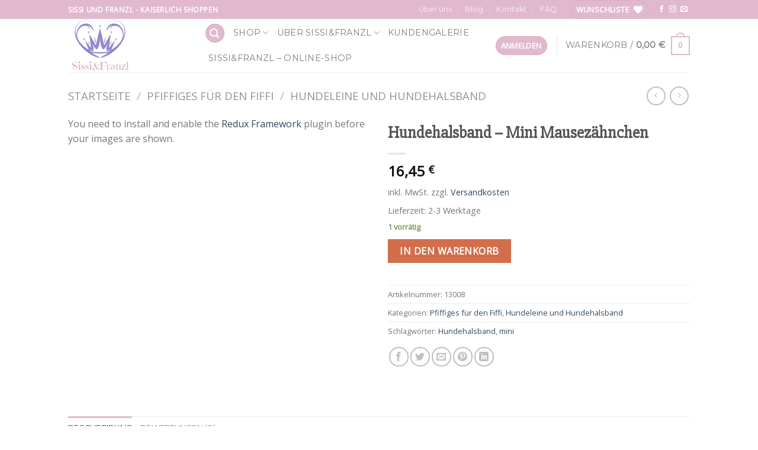

--- FILE ---
content_type: text/css
request_url: https://www.sissi-franzl.com/wp-content/plugins/jck_woothumbs/assets/frontend/css/main.min.css?ver=4.4.12
body_size: 5027
content:
.zm-handler,.zm-viewer{display:none;cursor:crosshair;overflow:hidden}.mfp-bg,.zm-handler,.zm-viewer{overflow:hidden}.mfp-container:before,.mfp-figure:after{content:''}.mfp-arrow,.pswp__container,.pswp__img{-webkit-tap-highlight-color:transparent}.jckcf:after,.pswp--touch .pswp__button--arrow--left,.pswp--touch .pswp__button--arrow--right,.pswp__caption--fake{visibility:hidden}.jck-wt-pswp,.jck-wt-thumbnails__slide,.mfp-wrap,.pswp__bg,.pswp__container,.pswp__img--placeholder,.pswp__share-modal,.pswp__share-tooltip,.pswp__zoom-wrap{-webkit-backface-visibility:hidden}.zm-viewer{position:absolute;background:url(loading.gif) center center no-repeat;z-index:9999}.zm-handler{position:absolute!important;border:none!important}.zm-handlerarea{position:relative}.zm-description{position:absolute;bottom:6px;left:6px;right:6px;background-color:#eee;background-color:rgba(255,255,255,.5);box-shadow:0 0 3px rgba(0,0,0,.3);color:rgba(0,0,0,.6);font-size:13px;text-align:center;text-shadow:1px 1px 0 rgba(255,255,255,.3);padding:4px}.followViewer,.standardViewer{border:2px solid #fefefe;border:4px solid rgba(255,255,255,.2);box-shadow:0 0 3px rgba(0,0,0,.2)}.bx-wrapper{position:relative;margin:0 auto;padding:0;-ms-touch-action:pan-y;touch-action:pan-y}.mfp-bg,.mfp-wrap{position:fixed;left:0;top:0;height:100%;width:100%}.bx-wrapper img{max-width:100%;display:block}.bxslider{margin:0;padding:0}ul.bxslider{list-style:none}.bx-viewport{-webkit-transform:translatez(0)}.mfp-bg{z-index:10042;background:#0b0b0b;opacity:.8;filter:alpha(opacity=80)}.mfp-wrap{z-index:10043;outline:0!important}.mfp-container{text-align:center;position:absolute;width:100%;height:100%;left:0;top:0;padding:0 8px;box-sizing:border-box}.mfp-container:before{display:inline-block;height:100%;vertical-align:middle}.mfp-align-top .mfp-container:before{display:none}.mfp-content{position:relative;display:inline-block;vertical-align:middle;margin:0 auto;text-align:left;z-index:10045}.mfp-close,.mfp-preloader{text-align:center;position:absolute}.mfp-ajax-holder .mfp-content,.mfp-inline-holder .mfp-content{width:100%;cursor:auto}.mfp-ajax-cur{cursor:progress}.mfp-zoom-out-cur,.mfp-zoom-out-cur .mfp-image-holder .mfp-close{cursor:-webkit-zoom-out;cursor:zoom-out}.mfp-zoom{cursor:pointer;cursor:-webkit-zoom-in;cursor:zoom-in}.mfp-auto-cursor .mfp-content{cursor:auto}.mfp-arrow,.mfp-close,.mfp-counter,.mfp-preloader{-webkit-user-select:none;-moz-user-select:none;-ms-user-select:none;user-select:none}.mfp-loading.mfp-figure{display:none}.mfp-hide{display:none!important}.mfp-preloader{color:#CCC;top:50%;width:auto;margin-top:-.8em;left:8px;right:8px;z-index:10044}.mfp-preloader a{color:#CCC}.mfp-close,.mfp-preloader a:hover{color:#FFF}.mfp-s-error .mfp-content,.mfp-s-ready .mfp-preloader{display:none}button.mfp-arrow,button.mfp-close{overflow:visible;cursor:pointer;background:0 0;border:0;-webkit-appearance:none;display:block;outline:0;padding:0;z-index:10046;box-shadow:none}button::-moz-focus-inner{padding:0;border:0}.mfp-close{width:44px;height:44px;line-height:44px;right:0;top:0;text-decoration:none;opacity:.65;filter:alpha(opacity=65);padding:0 0 18px 10px;font-style:normal;font-size:28px;font-family:Arial,Baskerville,monospace}.mfp-close:focus,.mfp-close:hover{opacity:1;filter:alpha(opacity=100)}.mfp-close:active{top:1px}.mfp-close-btn-in .mfp-close{color:#333}.mfp-iframe-holder .mfp-close,.mfp-image-holder .mfp-close{color:#FFF;right:-6px;text-align:right;padding-right:6px;width:100%}.mfp-counter{position:absolute;top:0;right:0;color:#CCC;font-size:12px;line-height:18px;white-space:nowrap}.mfp-figure,img.mfp-img{line-height:0}.mfp-arrow{position:absolute;opacity:.65;filter:alpha(opacity=65);margin:-55px 0 0;top:50%;padding:0;width:90px;height:110px}.mfp-arrow:active{margin-top:-54px}.mfp-arrow:focus,.mfp-arrow:hover{opacity:1;filter:alpha(opacity=100)}.mfp-arrow .mfp-a,.mfp-arrow .mfp-b,.mfp-arrow:after,.mfp-arrow:before{content:'';display:block;width:0;height:0;position:absolute;left:0;top:0;margin-top:35px;margin-left:35px;border:inset transparent}.mfp-arrow .mfp-a,.mfp-arrow:after{border-top-width:13px;border-bottom-width:13px;top:8px}.mfp-arrow .mfp-b,.mfp-arrow:before{border-top-width:21px;border-bottom-width:21px;opacity:.7}.mfp-arrow-left{left:0}.mfp-arrow-left .mfp-a,.mfp-arrow-left:after{border-right:17px solid #FFF;margin-left:31px}.mfp-arrow-left .mfp-b,.mfp-arrow-left:before{margin-left:25px;border-right:27px solid #3F3F3F}.mfp-arrow-right{right:0}.mfp-arrow-right .mfp-a,.mfp-arrow-right:after{border-left:17px solid #FFF;margin-left:39px}.mfp-arrow-right .mfp-b,.mfp-arrow-right:before{border-left:27px solid #3F3F3F}.mfp-iframe-holder{padding-top:40px;padding-bottom:40px}.mfp-iframe-holder .mfp-content{line-height:0;width:100%;max-width:900px}.mfp-image-holder .mfp-content,img.mfp-img{max-width:100%}.mfp-iframe-holder .mfp-close{top:-40px}.mfp-iframe-scaler{width:100%;height:0;overflow:hidden;padding-top:56.25%}.mfp-iframe-scaler iframe{position:absolute;display:block;top:0;left:0;width:100%;height:100%;box-shadow:0 0 8px rgba(0,0,0,.6);background:#000}.mfp-figure:after,img.mfp-img{width:auto;height:auto;display:block}img.mfp-img{box-sizing:border-box;padding:40px 0;margin:0 auto}.mfp-figure:after{position:absolute;left:0;top:40px;bottom:40px;right:0;z-index:-1;box-shadow:0 0 8px rgba(0,0,0,.6);background:#444}.mfp-figure small{color:#BDBDBD;display:block;font-size:12px;line-height:14px}.mfp-figure figure{margin:0}.mfp-bottom-bar{margin-top:-36px;position:absolute;top:100%;left:0;width:100%;cursor:auto}.jck-wt-images--click_anywhere .jck-wt-images__image,.mfp-gallery .mfp-image-holder .mfp-figure{cursor:pointer}.mfp-title{text-align:left;line-height:18px;color:#F3F3F3;word-wrap:break-word;padding-right:36px}@media screen and (max-width:800px) and (orientation:landscape),screen and (max-height:300px){.mfp-img-mobile .mfp-image-holder{padding-left:0;padding-right:0}.mfp-img-mobile img.mfp-img{padding:0}.mfp-img-mobile .mfp-figure:after{top:0;bottom:0}.mfp-img-mobile .mfp-figure small{display:inline;margin-left:5px}.mfp-img-mobile .mfp-bottom-bar{background:rgba(0,0,0,.6);bottom:0;margin:0;top:auto;padding:3px 5px;position:fixed;box-sizing:border-box}.mfp-img-mobile .mfp-bottom-bar:empty{padding:0}.mfp-img-mobile .mfp-counter{right:5px;top:3px}.mfp-img-mobile .mfp-close{top:0;right:0;width:35px;height:35px;line-height:35px;background:rgba(0,0,0,.6);position:fixed;text-align:center;padding:0}}.jckcf,.jckcf:after{display:block}@media all and (max-width:900px){.mfp-arrow{-webkit-transform:scale(.75);transform:scale(.75)}.mfp-arrow-left{-webkit-transform-origin:0;transform-origin:0}.mfp-arrow-right{-webkit-transform-origin:100%;transform-origin:100%}.mfp-container{padding-left:6px;padding-right:6px}}.mfp-ie7 .mfp-img{padding:0}.mfp-ie7 .mfp-bottom-bar{width:600px;left:50%;margin-left:-300px;margin-top:5px;padding-bottom:5px}.mfp-ie7 .mfp-container{padding:0}.mfp-ie7 .mfp-content{padding-top:44px}.mfp-ie7 .mfp-close{top:0;right:0;padding-top:0}.jck-wt-all-images-wrap .jck-wt-play,.jck-wt-fullscreen,.jck-wt-images-wrap .bx-next,.jck-wt-images-wrap .bx-prev,.jck-wt-wishlist-buttons a,.jck-wt-zoom-next,.jck-wt-zoom-prev{text-decoration:none;outline:0;transition:all .1s ease-out}.jck-wt-all-images-wrap .jck-wt-play:hover i,.jck-wt-fullscreen:hover i,.jck-wt-images-wrap .bx-next:hover i,.jck-wt-images-wrap .bx-prev:hover i,.jck-wt-wishlist-buttons a:hover i,.jck-wt-zoom-next:hover i,.jck-wt-zoom-prev:hover i{opacity:1}.jck-wt-all-images-wrap .jck-wt-play:active,.jck-wt-all-images-wrap .jck-wt-play:focus,.jck-wt-fullscreen:active,.jck-wt-fullscreen:focus,.jck-wt-images-wrap .bx-next:active,.jck-wt-images-wrap .bx-next:focus,.jck-wt-images-wrap .bx-prev:active,.jck-wt-images-wrap .bx-prev:focus,.jck-wt-wishlist-buttons a:active,.jck-wt-wishlist-buttons a:focus,.jck-wt-zoom-next:active,.jck-wt-zoom-next:focus,.jck-wt-zoom-prev:active,.jck-wt-zoom-prev:focus{outline:0}.jck-wt-all-images-wrap .jck-wt-play i,.jck-wt-fullscreen i,.jck-wt-images-wrap .bx-next i,.jck-wt-images-wrap .bx-prev i,.jck-wt-wishlist-buttons a i,.jck-wt-zoom-next i,.jck-wt-zoom-prev i{opacity:.4;padding:3px;background:0 0;display:block;width:38px;height:38px;text-align:center;line-height:1;font-size:32px;box-sizing:border-box;transition:all .1s ease-out}.jck-wt-images-wrap .bx-next,.jck-wt-images-wrap .bx-prev,.jck-wt-zoom-next,.jck-wt-zoom-prev{position:absolute;top:0;bottom:0;width:60px;z-index:100}.jck-wt-images-wrap .bx-next i,.jck-wt-images-wrap .bx-prev i,.jck-wt-zoom-next i,.jck-wt-zoom-prev i{position:absolute;top:50%;margin-top:-17px}.jck-wt-images-wrap .bx-prev,.jck-wt-zoom-prev{left:0}.jck-wt-images-wrap .bx-prev i,.jck-wt-zoom-prev i{padding-right:3px;margin-left:20px;left:0}.jck-wt-images-wrap .bx-prev:hover i,.jck-wt-zoom-prev:hover i{margin-left:17px}.jck-wt-images-wrap .bx-next,.jck-wt-zoom-next{right:0}.jck-wt-images-wrap .bx-next i,.jck-wt-zoom-next i{padding-left:3px;margin-right:20px;right:0}.jck-wt-images-wrap .bx-next:hover i,.jck-wt-zoom-next:hover i{margin-right:17px}.jckcf:after{clear:both;content:".";height:1px}.jck-wt-temp{position:absolute;top:0;left:-99999px;height:0;width:0;opacity:0}@font-face{font-family:woothumbs;src:url(../fonts/woothumbs.eot);src:url(../fonts/woothumbs.eot?#iefix) format("embedded-opentype"),url(../fonts/woothumbs.woff) format("woff"),url(../fonts/woothumbs.ttf) format("truetype"),url(../fonts/woothumbs.svg#woothumbs) format("svg");font-weight:400;font-style:normal}[class*=" jck-wt-icon-"]:before,[class^=jck-wt-icon-]:before{font-family:woothumbs!important;font-style:normal!important;font-weight:400!important;font-variant:normal!important;text-transform:none!important;speak:none;line-height:1;-webkit-font-smoothing:antialiased;-moz-osx-font-smoothing:grayscale}.jck-wt-icon-prev:before{content:"\70"}.jck-wt-icon-next:before{content:"\6e"}.jck-wt-icon-fullscreen:before{content:"\66"}.jck-wt-icon-loading:before{content:"\61"}.jck-wt-icon-right-open-mini:before{content:"\62"}.jck-wt-icon-left-open-mini:before{content:"\63"}.jck-wt-icon-up-open-mini:before{content:"\64"}.jck-wt-icon-down-open-mini:before{content:"\65"}.jck-wt-icon-out:before{content:"\67"}.jck-wt-icon-in:before{content:"\68"}.jck-wt-icon-heart:before{content:"\69"}.jck-wt-icon-play:before{content:"\6a"}.zm-viewer img{max-width:none;background-color:#fff}.zm-viewer.shapecircular{border-radius:100%}.zm-handlerarea{background:#000;opacity:.6!important}.jck-wt-loading-overlay{display:none;position:absolute;top:0;left:0;right:0;bottom:0}.jck-wt-loading .jck-wt-loading-overlay{display:block}.jck-wt-loading-overlay i{position:absolute;top:20px;left:20px;font-size:28px;height:28px;width:28px;-webkit-animation:spin 2s infinite linear;animation:spin 2s infinite linear;opacity:1!important}@-webkit-keyframes spin{0%{-webkit-transform:rotate(0);transform:rotate(0)}100%{-webkit-transform:rotate(359deg);transform:rotate(359deg)}}@keyframes spin{0%{-webkit-transform:rotate(0);transform:rotate(0)}100%{-webkit-transform:rotate(359deg);transform:rotate(359deg)}}.jck-wt-all-images-wrap{margin-bottom:30px;position:relative;overflow:hidden}.jck-wt-thumbnails-wrap.jck-wt-thumbnails-wrap--sliding{opacity:0;height:0}.jck-wt-images-wrap{position:relative}.jck-wt-images__image{width:100%;height:auto;margin:0!important}.jck-wt-images__image-mask{position:absolute;top:0;left:0;right:0;bottom:0;display:block}.jck-wt-controls-mask{position:absolute;top:0;left:0;right:0;bottom:0;z-index:5;cursor:pointer;cursor:-webkit-zoom-in;cursor:zoom-in}.jck-wt-controls-mask--zoom{cursor:crosshair}.jck-wt-thumbnails-wrap{position:relative}.jck-wt-thumbnails__slide{overflow:hidden;cursor:pointer;float:left;-webkit-transform:translateZ(0)}.jck-wt-thumbnails__image{width:100%;height:auto;display:block;opacity:.5}.jck-wt-thumbnails__image:hover,.jck-wt-thumbnails__slide--active .jck-wt-thumbnails__image{opacity:1}.jck-wt-thumbnails__control{position:absolute;line-height:1;text-align:center;font-size:20px;-webkit-transform-style:preserve-3d;transform-style:preserve-3d;outline:0;text-decoration:none;font-weight:400;opacity:.4}.jck-wt-thumbnails__control--left,.jck-wt-thumbnails__control--right{width:20px;top:0;bottom:0}.jck-wt-thumbnails__control--left{left:0}.jck-wt-thumbnails__control--right{right:0}.jck-wt-thumbnails__control--down,.jck-wt-thumbnails__control--up{height:20px;left:0;right:0}.jck-wt-thumbnails__control--up{top:0}.jck-wt-thumbnails__control--down{bottom:0}.jck-wt-thumbnails__control:active,.jck-wt-thumbnails__control:focus{outline:0}.jck-wt-thumbnails__control:hover{opacity:1}.jck-wt-thumbnails__control i{width:20px}.jck-wt-thumbnails-wrap--horizontal .jck-wt-thumbnails__control i{position:absolute;top:50%;-webkit-transform:translateY(-50%);transform:translateY(-50%);left:0}.jck-wt-all-images-wrap--thumbnails-left .jck-wt-images-wrap,.jck-wt-all-images-wrap--thumbnails-left .jck-wt-thumbnails-wrap,.jck-wt-all-images-wrap--thumbnails-right .jck-wt-images-wrap,.jck-wt-all-images-wrap--thumbnails-right .jck-wt-thumbnails-wrap{display:inline;box-sizing:border-box}.jck-wt-all-images-wrap--thumbnails-left .jck-wt-images-wrap{float:right}.jck-wt-all-images-wrap--thumbnails-left .jck-wt-thumbnails-wrap,.jck-wt-all-images-wrap--thumbnails-right .jck-wt-images-wrap{float:left}.jck-wt-all-images-wrap--thumbnails-right .jck-wt-thumbnails-wrap{float:right}.jck-wt-hover-icons .jck-wt-images-wrap:hover .jck-wt-icon{opacity:.4}.jck-wt-hover-icons .jck-wt-images-wrap:hover .jck-wt-icon:hover{opacity:1}.jck-wt-hover-icons .jck-wt-images-wrap .jck-wt-icon{opacity:0;transition:opacity .2s ease-out}.jck-wt-thumbnails-wrap--stacked{overflow:hidden}.jck-wt-thumbnails-wrap--stacked .jck-wt-thumbnails__slide{float:left;display:inline;box-sizing:border-box}.jck-wt-all-images-wrap .bx-pager,.jck-wt-zoom-bullets .bx-pager{position:absolute;bottom:20px;left:0;right:0;text-align:center;z-index:100}.jck-wt-all-images-wrap .bx-pager-item,.jck-wt-zoom-bullets .bx-pager-item{display:inline-block;width:15px;height:15px;margin:0 3px}.jck-wt-all-images-wrap .bx-pager-item a,.jck-wt-zoom-bullets .bx-pager-item a{border:2px solid #333;border-radius:100%;display:block;box-sizing:border-box;width:15px;height:15px;overflow:hidden;text-indent:250%;white-space:nowrap;opacity:.6;transition:all .1s ease-out}.jck-wt-all-images-wrap .bx-pager-item a:hover,.jck-wt-zoom-bullets .bx-pager-item a:hover{opacity:1}.jck-wt-all-images-wrap .bx-pager-item a.active,.jck-wt-zoom-bullets .bx-pager-item a.active{background:#333;cursor:default}.jck-wt-fullscreen{position:absolute;right:20px;bottom:20px;z-index:120}.jck-wt-all-images-wrap .jck-wt-play{position:absolute;left:20px;bottom:20px;z-index:120}.jck-wt-video-wrapper{max-width:80%;margin:0 auto;height:100%;-webkit-transform-style:preserve-3d;transform-style:preserve-3d}.jck-wt-responsive-video{padding-bottom:56.25%;padding-top:0;height:0;position:relative;top:50%;-webkit-transform:translateY(-50%);transform:translateY(-50%)}.jck-wt-pswp,.pswp__bg,.pswp__scroll-wrap{width:100%;height:100%;left:0}.jck-wt-responsive-video iframe{position:absolute;top:0;left:0;width:100%;height:100%}/*! PhotoSwipe main CSS by Dmitry Semenov | photoswipe.com | MIT license */.jck-wt-pswp{display:none;position:absolute;top:0;overflow:hidden;-ms-touch-action:none;touch-action:none;z-index:10000;-webkit-text-size-adjust:100%;outline:0}.pswp--open,.pswp__button{display:block}.jck-wt-pswp *{box-sizing:border-box}.jck-wt-pswp img{max-width:none}.pswp--animate_opacity{opacity:.001;will-change:opacity;transition:opacity 333ms cubic-bezier(.4,0,.22,1)}.pswp--zoom-allowed .pswp__img{cursor:-webkit-zoom-in;cursor:-moz-zoom-in;cursor:zoom-in}.pswp--zoomed-in .pswp__img{cursor:-webkit-grab;cursor:-moz-grab;cursor:grab}.pswp--dragging .pswp__img{cursor:-webkit-grabbing;cursor:-moz-grabbing;cursor:grabbing}.pswp__scroll-wrap{position:absolute;top:0;overflow:hidden}.pswp__container,.pswp__zoom-wrap{-ms-touch-action:none;touch-action:none;position:absolute;left:0;right:0;top:0;bottom:0}.pswp__container,.pswp__img{-webkit-user-select:none;-moz-user-select:none;-ms-user-select:none;user-select:none;-webkit-touch-callout:none}.pswp__zoom-wrap{position:absolute;width:100%;-webkit-transform-origin:left top;transform-origin:left top;transition:-webkit-transform 333ms cubic-bezier(.4,0,.22,1);transition:transform 333ms cubic-bezier(.4,0,.22,1);transition:transform 333ms cubic-bezier(.4,0,.22,1),-webkit-transform 333ms cubic-bezier(.4,0,.22,1)}.pswp__bg{position:absolute;top:0;background:#000;opacity:0;will-change:opacity;transition:opacity 333ms cubic-bezier(.4,0,.22,1)}.pswp--animated-in .pswp__bg,.pswp--animated-in .pswp__zoom-wrap{transition:none}.pswp__item{position:absolute;left:0;right:0;top:0;bottom:0;overflow:hidden}.pswp__img{position:absolute;width:auto;height:auto;top:0;left:0}.pswp__img--placeholder--blank{background:#222}.pswp--ie .pswp__img{width:100%!important;height:auto!important;left:0;top:0}.pswp__error-msg{position:absolute;left:0;top:50%;width:100%;text-align:center;font-size:14px;line-height:16px;margin-top:-8px;color:#CCC}.pswp__error-msg a{color:#CCC;text-decoration:underline}.pswp__share-tooltip a,.pswp__share-tooltip a:hover{text-decoration:none;color:#000}/*! PhotoSwipe Default UI CSS by Dmitry Semenov | photoswipe.com | MIT license */.pswp__button{position:relative;cursor:pointer;overflow:visible;-webkit-appearance:none;border:0;padding:0;margin:0;float:right;opacity:.75;transition:opacity .2s;box-shadow:none}.pswp__button:focus,.pswp__button:hover{opacity:1;background-color:transparent;border-color:transparent}.pswp__button:active{outline:0;opacity:.9}.pswp__button::-moz-focus-inner{padding:0;border:0}.pswp__ui--over-close .pswp__button--close{opacity:1}.pswp__button,.pswp__button--arrow--left:before,.pswp__button--arrow--right:before{background:url(../img/lib/photoswipe/default-skin.png) no-repeat;background-size:264px 88px;width:44px;height:44px}@media (-webkit-min-device-pixel-ratio:1.1),(-webkit-min-device-pixel-ratio:1.09375),(min-resolution:105dpi),(min-resolution:1.1dppx){.pswp--svg .pswp__button,.pswp--svg .pswp__button--arrow--left:before,.pswp--svg .pswp__button--arrow--right:before{background-image:url(../img/lib/photoswipe/default-skin.svg)}.pswp--svg .pswp__button--arrow--left,.pswp--svg .pswp__button--arrow--right{background:0 0}}.pswp__button--close{background-position:0 -44px}.pswp__button--share{background-position:-44px -44px}.pswp__button--fs{display:none}.pswp--supports-fs .pswp__button--fs{display:block}.pswp--fs .pswp__button--fs{background-position:-44px 0}.pswp__button--zoom{display:none;background-position:-88px 0}.pswp--zoom-allowed .pswp__button--zoom{display:block}.pswp--zoomed-in .pswp__button--zoom{background-position:-132px 0}.pswp__button--arrow--left,.pswp__button--arrow--right{background:0 0;top:50%;margin-top:-50px;width:70px;height:100px;position:absolute}.pswp__button--arrow--left{left:0}.pswp__button--arrow--right{right:0}.pswp__button--arrow--left:before,.pswp__button--arrow--right:before{content:'';top:35px;background-color:rgba(0,0,0,.3);height:30px;width:32px;position:absolute}.pswp__button--arrow--left:before{left:6px;background-position:-138px -44px}.pswp__button--arrow--right:before{right:6px;background-position:-94px -44px}.pswp__counter,.pswp__share-modal{-webkit-user-select:none;-moz-user-select:none;-ms-user-select:none;user-select:none}.pswp__share-modal{display:block;background:rgba(0,0,0,.5);width:100%;height:100%;top:0;left:0;padding:10px;position:absolute;z-index:1600;opacity:0;transition:opacity .25s ease-out;will-change:opacity}.pswp__share-modal--hidden{display:none}.pswp__share-tooltip{z-index:1620;position:absolute;background:#FFF;top:56px;border-radius:2px;display:block;width:auto;right:44px;box-shadow:0 2px 5px rgba(0,0,0,.25);-webkit-transform:translateY(6px);transform:translateY(6px);transition:-webkit-transform .25s;transition:transform .25s;transition:transform .25s,-webkit-transform .25s;will-change:transform}.pswp__share-tooltip a{display:block;padding:8px 12px;font-size:14px;line-height:18px}.pswp__share-tooltip a:first-child{border-radius:2px 2px 0 0}.pswp__share-tooltip a:last-child{border-radius:0 0 2px 2px}.pswp__share-modal--fade-in{opacity:1}.pswp__share-modal--fade-in .pswp__share-tooltip{-webkit-transform:translateY(0);transform:translateY(0)}.pswp--touch .pswp__share-tooltip a{padding:16px 12px}a.pswp__share--facebook:before{content:'';display:block;width:0;height:0;position:absolute;top:-12px;right:15px;border:6px solid transparent;border-bottom-color:#FFF;-webkit-pointer-events:none;-moz-pointer-events:none;pointer-events:none}.pswp__caption--empty,.pswp__ui--one-slide .pswp__button--arrow--left,.pswp__ui--one-slide .pswp__button--arrow--right,.pswp__ui--one-slide .pswp__counter{display:none}.pswp__counter,.pswp__preloader{height:44px;top:0;position:absolute}a.pswp__share--facebook:hover{background:#3E5C9A;color:#FFF}a.pswp__share--facebook:hover:before{border-bottom-color:#3E5C9A}a.pswp__share--twitter:hover{background:#55ACEE;color:#FFF}a.pswp__share--pinterest:hover{background:#CCC;color:#CE272D}a.pswp__share--download:hover{background:#DDD}.pswp__counter{left:0;font-size:13px;line-height:44px;color:#FFF;opacity:.75;padding:0 10px}.pswp__caption{position:absolute;left:0;bottom:0;width:100%;min-height:44px}.pswp__caption small{font-size:11px;color:#BBB}.pswp__caption__center{text-align:left;max-width:420px;margin:0 auto;font-size:13px;padding:10px;line-height:20px;color:#CCC}.pswp--has_mouse .pswp__button--arrow--left,.pswp--has_mouse .pswp__button--arrow--right,.pswp__ui{visibility:visible}.pswp__preloader{width:44px;left:50%;margin-left:-22px;opacity:0;transition:opacity .25s ease-out;will-change:opacity;direction:ltr}.pswp--css_animation .pswp__preloader--active,.pswp__preloader--active{opacity:1}.pswp__preloader__icn{width:20px;height:20px;margin:12px}.pswp__preloader--active .pswp__preloader__icn{background:url(../img/lib/photoswipe/preloader.gif) no-repeat}.pswp--css_animation .pswp__preloader--active .pswp__preloader__icn{-webkit-animation:clockwise .5s linear infinite;animation:clockwise .5s linear infinite}.pswp--css_animation .pswp__preloader--active .pswp__preloader__donut{-webkit-animation:donut-rotate 1s cubic-bezier(.4,0,.22,1) infinite;animation:donut-rotate 1s cubic-bezier(.4,0,.22,1) infinite}.pswp--css_animation .pswp__preloader__icn{background:0 0;opacity:.75;width:14px;height:14px;position:absolute;left:15px;top:15px;margin:0}.pswp--css_animation .pswp__preloader__cut{position:relative;width:7px;height:14px;overflow:hidden}.pswp--css_animation .pswp__preloader__donut{box-sizing:border-box;width:14px;height:14px;border:2px solid #FFF;border-radius:50%;border-left-color:transparent;border-bottom-color:transparent;position:absolute;top:0;left:0;background:0 0;margin:0}@media screen and (max-width:1024px){.pswp__preloader{position:relative;left:auto;top:auto;margin:0;float:right}}@-webkit-keyframes clockwise{0%{-webkit-transform:rotate(0);transform:rotate(0)}100%{-webkit-transform:rotate(360deg);transform:rotate(360deg)}}@keyframes clockwise{0%{-webkit-transform:rotate(0);transform:rotate(0)}100%{-webkit-transform:rotate(360deg);transform:rotate(360deg)}}@-webkit-keyframes donut-rotate{0%,100%{-webkit-transform:rotate(0);transform:rotate(0)}50%{-webkit-transform:rotate(-140deg);transform:rotate(-140deg)}}@keyframes donut-rotate{0%,100%{-webkit-transform:rotate(0);transform:rotate(0)}50%{-webkit-transform:rotate(-140deg);transform:rotate(-140deg)}}.pswp__ui{-webkit-font-smoothing:auto;opacity:1;z-index:1550}.pswp__top-bar{position:absolute;left:0;top:0;height:44px;width:100%}.pswp--has_mouse .pswp__button--arrow--left,.pswp--has_mouse .pswp__button--arrow--right,.pswp__caption,.pswp__top-bar{-webkit-backface-visibility:hidden;will-change:opacity;transition:opacity 333ms cubic-bezier(.4,0,.22,1)}.pswp__caption,.pswp__top-bar{background-color:rgba(0,0,0,.5)}.pswp__ui--fit .pswp__caption,.pswp__ui--fit .pswp__top-bar{background-color:rgba(0,0,0,.3)}.pswp__ui--idle .pswp__button--arrow--left,.pswp__ui--idle .pswp__button--arrow--right,.pswp__ui--idle .pswp__top-bar{opacity:0}.pswp__ui--hidden .pswp__button--arrow--left,.pswp__ui--hidden .pswp__button--arrow--right,.pswp__ui--hidden .pswp__caption,.pswp__ui--hidden .pswp__top-bar{opacity:.001}.pswp__element--disabled{display:none!important}.pswp--minimal--dark .pswp__top-bar{background:0 0}.tooltipster-default{border-radius:4px;border:none;background:#333;color:#fff}.jck-wt-wishlist-buttons{position:absolute;right:20px;top:20px;z-index:120}.jck-wt-wishlist-buttons a{display:block}.jck-wt-wishlist-buttons .jck-wt-wishlist-buttons__browse{display:none;opacity:1}.jck-wt-wishlist-buttons--added .jck-wt-wishlist-buttons__add{display:none}.jck-wt-wishlist-buttons--added .jck-wt-wishlist-buttons__browse{display:block}.jck-wt-flatsome.admin-bar .zm-viewer{margin-top:-32px}@media screen and (max-width:782px){.jck-wt-flatsome.admin-bar .zm-viewer{margin-top:-46px}}

--- FILE ---
content_type: application/javascript
request_url: https://www.sissi-franzl.com/wp-content/plugins/jck_woothumbs/assets/frontend/js/main.min.js?ver=4.4.12
body_size: 13475
content:
(function(){"use strict";function t(){}function e(t,e){for(var i=t.length;i--;)if(t[i].listener===e)return i;return-1}function i(t){return function(){return this[t].apply(this,arguments)}}var s=t.prototype,n=this,o=n.EventEmitter;s.getListeners=function(t){var e,i,s=this._getEvents();if(t instanceof RegExp){e={};for(i in s)s.hasOwnProperty(i)&&t.test(i)&&(e[i]=s[i])}else e=s[t]||(s[t]=[]);return e},s.flattenListeners=function(t){var e,i=[];for(e=0;e<t.length;e+=1)i.push(t[e].listener);return i},s.getListenersAsObject=function(t){var e,i=this.getListeners(t);return i instanceof Array&&(e={},e[t]=i),e||i},s.addListener=function(t,i){var s,n=this.getListenersAsObject(t),o="object"==typeof i;for(s in n)n.hasOwnProperty(s)&&-1===e(n[s],i)&&n[s].push(o?i:{listener:i,once:!1});return this},s.on=i("addListener"),s.addOnceListener=function(t,e){return this.addListener(t,{listener:e,once:!0})},s.once=i("addOnceListener"),s.defineEvent=function(t){return this.getListeners(t),this},s.defineEvents=function(t){for(var e=0;e<t.length;e+=1)this.defineEvent(t[e]);return this},s.removeListener=function(t,i){var s,n,o=this.getListenersAsObject(t);for(n in o)o.hasOwnProperty(n)&&(s=e(o[n],i),-1!==s&&o[n].splice(s,1));return this},s.off=i("removeListener"),s.addListeners=function(t,e){return this.manipulateListeners(!1,t,e)},s.removeListeners=function(t,e){return this.manipulateListeners(!0,t,e)},s.manipulateListeners=function(t,e,i){var s,n,o=t?this.removeListener:this.addListener,a=t?this.removeListeners:this.addListeners;if("object"!=typeof e||e instanceof RegExp)for(s=i.length;s--;)o.call(this,e,i[s]);else for(s in e)e.hasOwnProperty(s)&&(n=e[s])&&("function"==typeof n?o.call(this,s,n):a.call(this,s,n));return this},s.removeEvent=function(t){var e,i=typeof t,s=this._getEvents();if("string"===i)delete s[t];else if(t instanceof RegExp)for(e in s)s.hasOwnProperty(e)&&t.test(e)&&delete s[e];else delete this._events;return this},s.removeAllListeners=i("removeEvent"),s.emitEvent=function(t,e){var i,s,n,o,a,r=this.getListenersAsObject(t);for(o in r)if(r.hasOwnProperty(o))for(i=r[o].slice(0),n=i.length;n--;)s=i[n],s.once===!0&&this.removeListener(t,s.listener),a=s.listener.apply(this,e||[]),a===this._getOnceReturnValue()&&this.removeListener(t,s.listener);return this},s.trigger=i("emitEvent"),s.emit=function(t){var e=Array.prototype.slice.call(arguments,1);return this.emitEvent(t,e)},s.setOnceReturnValue=function(t){return this._onceReturnValue=t,this},s._getOnceReturnValue=function(){return this.hasOwnProperty("_onceReturnValue")?this._onceReturnValue:!0},s._getEvents=function(){return this._events||(this._events={})},t.noConflict=function(){return n.EventEmitter=o,t},"function"==typeof define&&define.amd?define("eventEmitter/EventEmitter",[],function(){return t}):"object"==typeof module&&module.exports?module.exports=t:n.EventEmitter=t}).call(this),function(t,e){"use strict";"function"==typeof define&&define.amd?define(["eventEmitter/EventEmitter"],function(i){return e(t,i)}):"object"==typeof module&&module.exports?module.exports=e(t,require("wolfy87-eventemitter")):t.imagesLoaded=e(t,t.EventEmitter)}(window,function(t,e){function i(t,e){for(var i in e)t[i]=e[i];return t}function s(t){var e=[];if(Array.isArray(t))e=t;else if("number"==typeof t.length)for(var i=0;i<t.length;i++)e.push(t[i]);else e.push(t);return e}function n(t,e,o){return this instanceof n?("string"==typeof t&&(t=document.querySelectorAll(t)),this.elements=s(t),this.options=i({},this.options),"function"==typeof e?o=e:i(this.options,e),o&&this.on("always",o),this.getImages(),r&&(this.jqDeferred=new r.Deferred),void setTimeout(function(){this.check()}.bind(this))):new n(t,e,o)}function o(t){this.img=t}function a(t,e){this.url=t,this.element=e,this.img=new Image}var r=t.jQuery,l=t.console;n.prototype=Object.create(e.prototype),n.prototype.options={},n.prototype.getImages=function(){this.images=[],this.elements.forEach(this.addElementImages,this)},n.prototype.addElementImages=function(t){"IMG"==t.nodeName&&this.addImage(t),this.options.background===!0&&this.addElementBackgroundImages(t);var e=t.nodeType;if(e&&d[e]){for(var i=t.querySelectorAll("img"),s=0;s<i.length;s++){var n=i[s];this.addImage(n)}if("string"==typeof this.options.background){var o=t.querySelectorAll(this.options.background);for(s=0;s<o.length;s++){var a=o[s];this.addElementBackgroundImages(a)}}}};var d={1:!0,9:!0,11:!0};return n.prototype.addElementBackgroundImages=function(t){var e=getComputedStyle(t);if(e)for(var i=/url\((['"])?(.*?)\1\)/gi,s=i.exec(e.backgroundImage);null!==s;){var n=s&&s[2];n&&this.addBackground(n,t),s=i.exec(e.backgroundImage)}},n.prototype.addImage=function(t){var e=new o(t);this.images.push(e)},n.prototype.addBackground=function(t,e){var i=new a(t,e);this.images.push(i)},n.prototype.check=function(){function t(t,i,s){setTimeout(function(){e.progress(t,i,s)})}var e=this;return this.progressedCount=0,this.hasAnyBroken=!1,this.images.length?void this.images.forEach(function(e){e.once("progress",t),e.check()}):void this.complete()},n.prototype.progress=function(t,e,i){this.progressedCount++,this.hasAnyBroken=this.hasAnyBroken||!t.isLoaded,this.emit("progress",this,t,e),this.jqDeferred&&this.jqDeferred.notify&&this.jqDeferred.notify(this,t),this.progressedCount==this.images.length&&this.complete(),this.options.debug&&l&&l.log("progress: "+i,t,e)},n.prototype.complete=function(){var t=this.hasAnyBroken?"fail":"done";if(this.isComplete=!0,this.emit(t,this),this.emit("always",this),this.jqDeferred){var e=this.hasAnyBroken?"reject":"resolve";this.jqDeferred[e](this)}},o.prototype=Object.create(e.prototype),o.prototype.check=function(){var t=this.getIsImageComplete();return t?void this.confirm(0!==this.img.naturalWidth,"naturalWidth"):(this.proxyImage=new Image,this.proxyImage.addEventListener("load",this),this.proxyImage.addEventListener("error",this),this.img.addEventListener("load",this),this.img.addEventListener("error",this),void(this.proxyImage.src=this.img.src))},o.prototype.getIsImageComplete=function(){return this.img.complete&&void 0!==this.img.naturalWidth},o.prototype.confirm=function(t,e){this.isLoaded=t,this.emit("progress",this,this.img,e)},o.prototype.handleEvent=function(t){var e="on"+t.type;this[e]&&this[e](t)},o.prototype.onload=function(){this.confirm(!0,"onload"),this.unbindEvents()},o.prototype.onerror=function(){this.confirm(!1,"onerror"),this.unbindEvents()},o.prototype.unbindEvents=function(){this.proxyImage.removeEventListener("load",this),this.proxyImage.removeEventListener("error",this),this.img.removeEventListener("load",this),this.img.removeEventListener("error",this)},a.prototype=Object.create(o.prototype),a.prototype.check=function(){this.img.addEventListener("load",this),this.img.addEventListener("error",this),this.img.src=this.url;var t=this.getIsImageComplete();t&&(this.confirm(0!==this.img.naturalWidth,"naturalWidth"),this.unbindEvents())},a.prototype.unbindEvents=function(){this.img.addEventListener("load",this),this.img.addEventListener("error",this)},a.prototype.confirm=function(t,e){this.isLoaded=t,this.emit("progress",this,this.element,e)},n.makeJQueryPlugin=function(e){e=e||t.jQuery,e&&(r=e,r.fn.imagesLoaded=function(t,e){var i=new n(this,t,e);return i.jqDeferred.promise(r(this))})},n.makeJQueryPlugin(),n}),!function(t){var e={mode:"horizontal",slideSelector:"",infiniteLoop:!0,hideControlOnEnd:!1,speed:500,easing:null,slideMargin:0,startSlide:0,randomStart:!1,captions:!1,ticker:!1,tickerHover:!1,adaptiveHeight:!1,adaptiveHeightSpeed:500,video:!1,useCSS:!0,preloadImages:"visible",responsive:!0,slideZIndex:50,wrapperClass:"bx-wrapper",touchEnabled:!0,swipeThreshold:50,oneToOneTouch:!0,preventDefaultSwipeX:!0,preventDefaultSwipeY:!1,ariaLive:!0,ariaHidden:!0,keyboardEnabled:!1,pager:!0,pagerType:"full",pagerShortSeparator:" / ",pagerSelector:null,buildPager:null,pagerCustom:null,controls:!0,nextText:"Next",prevText:"Prev",nextSelector:null,prevSelector:null,autoControls:!1,startText:"Start",stopText:"Stop",autoControlsCombine:!1,autoControlsSelector:null,auto:!1,pause:4e3,autoStart:!0,autoDirection:"next",stopAutoOnClick:!1,autoHover:!1,autoDelay:0,autoSlideForOnePage:!1,minSlides:1,maxSlides:1,moveSlides:0,slideWidth:0,shrinkItems:!1,onSliderLoad:function(){return!0},onSlideBefore:function(){return!0},onSlideAfter:function(){return!0},onSlideNext:function(){return!0},onSlidePrev:function(){return!0},onSliderResize:function(){return!0}};t.fn.bxSlider=function(s){if(0===this.length)return this;if(this.length>1)return this.each(function(){t(this).bxSlider(s)}),this;var n={},o=this,a=t(window).width(),r=t(window).height();if(!t(o).data("bxSlider")){var l=function(){t(o).data("bxSlider")||(n.settings=t.extend({},e,s),n.settings.slideWidth=parseInt(n.settings.slideWidth),n.children=o.children(n.settings.slideSelector),n.children.length<n.settings.minSlides&&(n.settings.minSlides=n.children.length),n.children.length<n.settings.maxSlides&&(n.settings.maxSlides=n.children.length),n.settings.randomStart&&(n.settings.startSlide=Math.floor(Math.random()*n.children.length)),n.active={index:n.settings.startSlide},n.carousel=n.settings.minSlides>1||n.settings.maxSlides>1,n.carousel&&(n.settings.preloadImages="all"),n.minThreshold=n.settings.minSlides*n.settings.slideWidth+(n.settings.minSlides-1)*n.settings.slideMargin,n.maxThreshold=n.settings.maxSlides*n.settings.slideWidth+(n.settings.maxSlides-1)*n.settings.slideMargin,n.working=!1,n.controls={},n.interval=null,n.animProp="vertical"===n.settings.mode?"top":"left",n.usingCSS=n.settings.useCSS&&"fade"!==n.settings.mode&&function(){for(var t=document.createElement("div"),e=["WebkitPerspective","MozPerspective","OPerspective","msPerspective"],i=0;i<e.length;i++)if(void 0!==t.style[e[i]])return n.cssPrefix=e[i].replace("Perspective","").toLowerCase(),n.animProp="-"+n.cssPrefix+"-transform",!0;return!1}(),"vertical"===n.settings.mode&&(n.settings.maxSlides=n.settings.minSlides),o.data("origStyle",o.attr("style")),o.children(n.settings.slideSelector).each(function(){t(this).data("origStyle",t(this).attr("style"))}),d())},d=function(){var e=n.children.eq(n.settings.startSlide);o.wrap('<div class="'+n.settings.wrapperClass+'"><div class="bx-viewport"></div></div>'),n.viewport=o.parent(),n.settings.ariaLive&&!n.settings.ticker&&n.viewport.attr("aria-live","polite"),n.loader=t('<div class="bx-loading" />'),n.viewport.prepend(n.loader),o.css({width:"horizontal"===n.settings.mode?1e3*n.children.length+215+"%":"auto",position:"relative"}),n.usingCSS&&n.settings.easing?o.css("-"+n.cssPrefix+"-transition-timing-function",n.settings.easing):n.settings.easing||(n.settings.easing="swing"),n.viewport.css({width:"100%",overflow:"hidden",position:"relative"}),n.viewport.parent().css({maxWidth:p()}),n.settings.pager||n.settings.controls||n.viewport.parent().css({margin:"0 auto 0px"}),n.children.css({"float":"horizontal"===n.settings.mode?"left":"none",listStyle:"none",position:"relative"}),n.children.css("width",u()),"horizontal"===n.settings.mode&&n.settings.slideMargin>0&&n.children.css("marginRight",n.settings.slideMargin),"vertical"===n.settings.mode&&n.settings.slideMargin>0&&n.children.css("marginBottom",n.settings.slideMargin),"fade"===n.settings.mode&&(n.children.css({position:"absolute",zIndex:0,display:"none"}),n.children.eq(n.settings.startSlide).css({zIndex:n.settings.slideZIndex,display:"block"})),n.controls.el=t('<div class="bx-controls" />'),n.settings.captions&&y(),n.active.last=n.settings.startSlide===v()-1,n.settings.video&&o.fitVids(),("all"===n.settings.preloadImages||n.settings.ticker)&&(e=n.children),n.settings.ticker?n.settings.pager=!1:(n.settings.controls&&k(),n.settings.auto&&n.settings.autoControls&&S(),n.settings.pager&&x(),(n.settings.controls||n.settings.autoControls||n.settings.pager)&&n.viewport.after(n.controls.el)),c(e,g)},c=function(e,i){var s=e.find('img:not([src=""]), iframe').length,n=0;return 0===s?void i():void e.find('img:not([src=""]), iframe').each(function(){t(this).one("load error",function(){++n===s&&i()}).each(function(){this.complete&&t(this).load()})})},g=function(){if(n.settings.infiniteLoop&&"fade"!==n.settings.mode&&!n.settings.ticker){var e="vertical"===n.settings.mode?n.settings.minSlides:n.settings.maxSlides,i=n.children.slice(0,e).clone(!0).addClass("bx-clone"),s=n.children.slice(-e).clone(!0).addClass("bx-clone");n.settings.ariaHidden&&(i.attr("aria-hidden",!0),s.attr("aria-hidden",!0)),o.append(i).prepend(s)}n.loader.remove(),f(),"vertical"===n.settings.mode&&(n.settings.adaptiveHeight=!0),n.viewport.height(h()),o.redrawSlider(),n.settings.onSliderLoad.call(o,n.active.index),n.initialized=!0,n.settings.responsive&&t(window).bind("resize",Z),n.settings.auto&&n.settings.autoStart&&(v()>1||n.settings.autoSlideForOnePage)&&A(),n.settings.ticker&&M(),n.settings.pager&&T(n.settings.startSlide),n.settings.controls&&P(),n.settings.touchEnabled&&!n.settings.ticker&&H(),n.settings.keyboardEnabled&&!n.settings.ticker&&t(document).keydown(q)},h=function(){var e=0,s=t();if("vertical"===n.settings.mode||n.settings.adaptiveHeight)if(n.carousel){var o=1===n.settings.moveSlides?n.active.index:n.active.index*_();for(s=n.children.eq(o),i=1;i<=n.settings.maxSlides-1;i++)s=o+i>=n.children.length?s.add(n.children.eq(i-1)):s.add(n.children.eq(o+i))}else s=n.children.eq(n.active.index);else s=n.children;return"vertical"===n.settings.mode?(s.each(function(i){e+=t(this).outerHeight()}),n.settings.slideMargin>0&&(e+=n.settings.slideMargin*(n.settings.minSlides-1))):e=Math.max.apply(Math,s.map(function(){return t(this).outerHeight(!1)}).get()),"border-box"===n.viewport.css("box-sizing")?e+=parseFloat(n.viewport.css("padding-top"))+parseFloat(n.viewport.css("padding-bottom"))+parseFloat(n.viewport.css("border-top-width"))+parseFloat(n.viewport.css("border-bottom-width")):"padding-box"===n.viewport.css("box-sizing")&&(e+=parseFloat(n.viewport.css("padding-top"))+parseFloat(n.viewport.css("padding-bottom"))),e},p=function(){var t="100%";return n.settings.slideWidth>0&&(t="horizontal"===n.settings.mode?n.settings.maxSlides*n.settings.slideWidth+(n.settings.maxSlides-1)*n.settings.slideMargin:n.settings.slideWidth),t},u=function(){var t=n.settings.slideWidth,e=n.viewport.width();if(0===n.settings.slideWidth||n.settings.slideWidth>e&&!n.carousel||"vertical"===n.settings.mode)t=e;else if(n.settings.maxSlides>1&&"horizontal"===n.settings.mode){if(e>n.maxThreshold)return t;e<n.minThreshold?t=(e-n.settings.slideMargin*(n.settings.minSlides-1))/n.settings.minSlides:n.settings.shrinkItems&&(t=Math.floor((e+n.settings.slideMargin)/Math.ceil((e+n.settings.slideMargin)/(t+n.settings.slideMargin))-n.settings.slideMargin))}return t},m=function(){var t=1,e=null;return"horizontal"===n.settings.mode&&n.settings.slideWidth>0?n.viewport.width()<n.minThreshold?t=n.settings.minSlides:n.viewport.width()>n.maxThreshold?t=n.settings.maxSlides:(e=n.children.first().width()+n.settings.slideMargin,t=Math.floor((n.viewport.width()+n.settings.slideMargin)/e)):"vertical"===n.settings.mode&&(t=n.settings.minSlides),t},v=function(){var t=0,e=0,i=0;if(n.settings.moveSlides>0)if(n.settings.infiniteLoop)t=Math.ceil(n.children.length/_());else for(;e<n.children.length;)++t,e=i+m(),i+=n.settings.moveSlides<=m()?n.settings.moveSlides:m();else t=Math.ceil(n.children.length/m());return t},_=function(){return n.settings.moveSlides>0&&n.settings.moveSlides<=m()?n.settings.moveSlides:m()},f=function(){var t,e,i;n.children.length>n.settings.maxSlides&&n.active.last&&!n.settings.infiniteLoop?"horizontal"===n.settings.mode?(e=n.children.last(),t=e.position(),w(-(t.left-(n.viewport.width()-e.outerWidth())),"reset",0)):"vertical"===n.settings.mode&&(i=n.children.length-n.settings.minSlides,t=n.children.eq(i).position(),w(-t.top,"reset",0)):(t=n.children.eq(n.active.index*_()).position(),n.active.index===v()-1&&(n.active.last=!0),void 0!==t&&("horizontal"===n.settings.mode?w(-t.left,"reset",0):"vertical"===n.settings.mode&&w(-t.top,"reset",0)))},w=function(e,i,s,a){var r,l;n.usingCSS?(l="vertical"===n.settings.mode?"translate3d(0, "+e+"px, 0)":"translate3d("+e+"px, 0, 0)",o.css("-"+n.cssPrefix+"-transition-duration",s/1e3+"s"),"slide"===i?(o.css(n.animProp,l),0!==s?o.bind("transitionend webkitTransitionEnd oTransitionEnd MSTransitionEnd",function(e){t(e.target).is(o)&&(o.unbind("transitionend webkitTransitionEnd oTransitionEnd MSTransitionEnd"),L())}):L()):"reset"===i?o.css(n.animProp,l):"ticker"===i&&(o.css("-"+n.cssPrefix+"-transition-timing-function","linear"),o.css(n.animProp,l),0!==s?o.bind("transitionend webkitTransitionEnd oTransitionEnd MSTransitionEnd",function(e){t(e.target).is(o)&&(o.unbind("transitionend webkitTransitionEnd oTransitionEnd MSTransitionEnd"),w(a.resetValue,"reset",0),D())}):(w(a.resetValue,"reset",0),D()))):(r={},r[n.animProp]=e,"slide"===i?o.animate(r,s,n.settings.easing,function(){L()}):"reset"===i?o.css(n.animProp,e):"ticker"===i&&o.animate(r,s,"linear",function(){w(a.resetValue,"reset",0),D()}))},b=function(){for(var e="",i="",s=v(),o=0;s>o;o++)i="",n.settings.buildPager&&t.isFunction(n.settings.buildPager)||n.settings.pagerCustom?(i=n.settings.buildPager(o),n.pagerEl.addClass("bx-custom-pager")):(i=o+1,n.pagerEl.addClass("bx-default-pager")),e+='<div class="bx-pager-item"><a href="" data-slide-index="'+o+'" class="bx-pager-link">'+i+"</a></div>";n.pagerEl.html(e)},x=function(){n.settings.pagerCustom?n.pagerEl=t(n.settings.pagerCustom):(n.pagerEl=t('<div class="bx-pager" />'),n.settings.pagerSelector?t(n.settings.pagerSelector).html(n.pagerEl):n.controls.el.addClass("bx-has-pager").append(n.pagerEl),b()),n.pagerEl.on("click touchend","a",E)},k=function(){n.controls.next=t('<a class="bx-next" href="">'+n.settings.nextText+"</a>"),n.controls.prev=t('<a class="bx-prev" href="">'+n.settings.prevText+"</a>"),n.controls.next.bind("click touchend",j),n.controls.prev.bind("click touchend",C),n.settings.nextSelector&&t(n.settings.nextSelector).append(n.controls.next),n.settings.prevSelector&&t(n.settings.prevSelector).append(n.controls.prev),n.settings.nextSelector||n.settings.prevSelector||(n.controls.directionEl=t('<div class="bx-controls-direction" />'),n.controls.directionEl.append(n.controls.prev).append(n.controls.next),n.controls.el.addClass("bx-has-controls-direction").append(n.controls.directionEl))},S=function(){n.controls.start=t('<div class="bx-controls-auto-item"><a class="bx-start" href="">'+n.settings.startText+"</a></div>"),n.controls.stop=t('<div class="bx-controls-auto-item"><a class="bx-stop" href="">'+n.settings.stopText+"</a></div>"),n.controls.autoEl=t('<div class="bx-controls-auto" />'),n.controls.autoEl.on("click",".bx-start",I),n.controls.autoEl.on("click",".bx-stop",z),n.settings.autoControlsCombine?n.controls.autoEl.append(n.controls.start):n.controls.autoEl.append(n.controls.start).append(n.controls.stop),n.settings.autoControlsSelector?t(n.settings.autoControlsSelector).html(n.controls.autoEl):n.controls.el.addClass("bx-has-controls-auto").append(n.controls.autoEl),$(n.settings.autoStart?"stop":"start")},y=function(){n.children.each(function(e){var i=t(this).find("img:first").attr("title");void 0!==i&&(""+i).length&&t(this).append('<div class="bx-caption"><span>'+i+"</span></div>")})},j=function(t){t.preventDefault(),n.controls.el.hasClass("disabled")||(n.settings.auto&&n.settings.stopAutoOnClick&&o.stopAuto(),o.goToNextSlide())},C=function(t){t.preventDefault(),n.controls.el.hasClass("disabled")||(n.settings.auto&&n.settings.stopAutoOnClick&&o.stopAuto(),o.goToPrevSlide())},I=function(t){o.startAuto(),t.preventDefault()},z=function(t){o.stopAuto(),t.preventDefault()},E=function(e){var i,s;e.preventDefault(),n.controls.el.hasClass("disabled")||(n.settings.auto&&n.settings.stopAutoOnClick&&o.stopAuto(),i=t(e.currentTarget),void 0!==i.attr("data-slide-index")&&(s=parseInt(i.attr("data-slide-index")),s!==n.active.index&&o.goToSlide(s)))},T=function(e){var i=n.children.length;return"short"===n.settings.pagerType?(n.settings.maxSlides>1&&(i=Math.ceil(n.children.length/n.settings.maxSlides)),void n.pagerEl.html(e+1+n.settings.pagerShortSeparator+i)):(n.pagerEl.find("a").removeClass("active"),void n.pagerEl.each(function(i,s){t(s).find("a").eq(e).addClass("active")}))},L=function(){if(n.settings.infiniteLoop){var t="";0===n.active.index?t=n.children.eq(0).position():n.active.index===v()-1&&n.carousel?t=n.children.eq((v()-1)*_()).position():n.active.index===n.children.length-1&&(t=n.children.eq(n.children.length-1).position()),t&&("horizontal"===n.settings.mode?w(-t.left,"reset",0):"vertical"===n.settings.mode&&w(-t.top,"reset",0))}n.working=!1,n.settings.onSlideAfter.call(o,n.children.eq(n.active.index),n.oldIndex,n.active.index)},$=function(t){n.settings.autoControlsCombine?n.controls.autoEl.html(n.controls[t]):(n.controls.autoEl.find("a").removeClass("active"),n.controls.autoEl.find("a:not(.bx-"+t+")").addClass("active"))},P=function(){1===v()?(n.controls.prev.addClass("disabled"),n.controls.next.addClass("disabled")):!n.settings.infiniteLoop&&n.settings.hideControlOnEnd&&(0===n.active.index?(n.controls.prev.addClass("disabled"),n.controls.next.removeClass("disabled")):n.active.index===v()-1?(n.controls.next.addClass("disabled"),n.controls.prev.removeClass("disabled")):(n.controls.prev.removeClass("disabled"),n.controls.next.removeClass("disabled")))},A=function(){n.settings.autoDelay>0?setTimeout(o.startAuto,n.settings.autoDelay):(o.startAuto(),t(window).focus(function(){o.startAuto()}).blur(function(){o.stopAuto()})),n.settings.autoHover&&o.hover(function(){n.interval&&(o.stopAuto(!0),n.autoPaused=!0)},function(){n.autoPaused&&(o.startAuto(!0),n.autoPaused=null)})},M=function(){var e,i,s,a,r,l,d,c,g=0;"next"===n.settings.autoDirection?o.append(n.children.clone().addClass("bx-clone")):(o.prepend(n.children.clone().addClass("bx-clone")),e=n.children.first().position(),g="horizontal"===n.settings.mode?-e.left:-e.top),w(g,"reset",0),n.settings.pager=!1,n.settings.controls=!1,n.settings.autoControls=!1,n.settings.tickerHover&&(n.usingCSS?(a="horizontal"===n.settings.mode?4:5,n.viewport.hover(function(){i=o.css("-"+n.cssPrefix+"-transform"),s=parseFloat(i.split(",")[a]),w(s,"reset",0)},function(){c=0,n.children.each(function(e){c+="horizontal"===n.settings.mode?t(this).outerWidth(!0):t(this).outerHeight(!0)}),r=n.settings.speed/c,l="horizontal"===n.settings.mode?"left":"top",d=r*(c-Math.abs(parseInt(s))),D(d)})):n.viewport.hover(function(){o.stop()},function(){c=0,n.children.each(function(e){c+="horizontal"===n.settings.mode?t(this).outerWidth(!0):t(this).outerHeight(!0)}),r=n.settings.speed/c,l="horizontal"===n.settings.mode?"left":"top",d=r*(c-Math.abs(parseInt(o.css(l)))),D(d)})),D()},D=function(t){var e,i,s,a=t?t:n.settings.speed,r={left:0,top:0},l={left:0,top:0};"next"===n.settings.autoDirection?r=o.find(".bx-clone").first().position():l=n.children.first().position(),e="horizontal"===n.settings.mode?-r.left:-r.top,i="horizontal"===n.settings.mode?-l.left:-l.top,s={resetValue:i},w(e,"ticker",a,s)},W=function(e){var i=t(window),s={top:i.scrollTop(),left:i.scrollLeft()},n=e.offset();return s.right=s.left+i.width(),s.bottom=s.top+i.height(),n.right=n.left+e.outerWidth(),n.bottom=n.top+e.outerHeight(),!(s.right<n.left||s.left>n.right||s.bottom<n.top||s.top>n.bottom)},q=function(t){var e=document.activeElement.tagName.toLowerCase(),i="input|textarea",s=new RegExp(e,["i"]),n=s.exec(i);if(null==n&&W(o)){if(39===t.keyCode)return j(t),!1;if(37===t.keyCode)return C(t),!1}},H=function(){n.touch={start:{x:0,y:0},end:{x:0,y:0}},n.viewport.bind("touchstart MSPointerDown pointerdown",O),n.viewport.on("click",".bxslider a",function(t){n.viewport.hasClass("click-disabled")&&(t.preventDefault(),n.viewport.removeClass("click-disabled"))})},O=function(t){if(n.controls.el.addClass("disabled"),n.working)t.preventDefault(),n.controls.el.removeClass("disabled");else{n.touch.originalPos=o.position();var e=t.originalEvent,i="undefined"!=typeof e.changedTouches?e.changedTouches:[e];n.touch.start.x=i[0].pageX,n.touch.start.y=i[0].pageY,n.viewport.get(0).setPointerCapture&&(n.pointerId=e.pointerId,n.viewport.get(0).setPointerCapture(n.pointerId)),n.viewport.bind("touchmove MSPointerMove pointermove",N),n.viewport.bind("touchend MSPointerUp pointerup",R),n.viewport.bind("MSPointerCancel pointercancel",B)}},B=function(t){w(n.touch.originalPos.left,"reset",0),n.controls.el.removeClass("disabled"),n.viewport.unbind("MSPointerCancel pointercancel",B),n.viewport.unbind("touchmove MSPointerMove pointermove",N),n.viewport.unbind("touchend MSPointerUp pointerup",R),n.viewport.get(0).releasePointerCapture&&n.viewport.get(0).releasePointerCapture(n.pointerId)},N=function(t){var e=t.originalEvent,i="undefined"!=typeof e.changedTouches?e.changedTouches:[e],s=Math.abs(i[0].pageX-n.touch.start.x),o=Math.abs(i[0].pageY-n.touch.start.y),a=0,r=0;3*s>o&&n.settings.preventDefaultSwipeX?t.preventDefault():3*o>s&&n.settings.preventDefaultSwipeY&&t.preventDefault(),"fade"!==n.settings.mode&&n.settings.oneToOneTouch&&("horizontal"===n.settings.mode?(r=i[0].pageX-n.touch.start.x,a=n.touch.originalPos.left+r):(r=i[0].pageY-n.touch.start.y,a=n.touch.originalPos.top+r),w(a,"reset",0))},R=function(t){n.viewport.unbind("touchmove MSPointerMove pointermove",N),n.controls.el.removeClass("disabled");var e=t.originalEvent,i="undefined"!=typeof e.changedTouches?e.changedTouches:[e],s=0,a=0;n.touch.end.x=i[0].pageX,n.touch.end.y=i[0].pageY,"fade"===n.settings.mode?(a=Math.abs(n.touch.start.x-n.touch.end.x),a>=n.settings.swipeThreshold&&(n.touch.start.x>n.touch.end.x?o.goToNextSlide():o.goToPrevSlide(),o.stopAuto())):("horizontal"===n.settings.mode?(a=n.touch.end.x-n.touch.start.x,s=n.touch.originalPos.left):(a=n.touch.end.y-n.touch.start.y,s=n.touch.originalPos.top),!n.settings.infiniteLoop&&(0===n.active.index&&a>0||n.active.last&&0>a)?w(s,"reset",200):Math.abs(a)>=n.settings.swipeThreshold?(0>a?o.goToNextSlide():o.goToPrevSlide(),o.stopAuto()):w(s,"reset",200)),n.viewport.unbind("touchend MSPointerUp pointerup",R),n.viewport.get(0).releasePointerCapture&&n.viewport.get(0).releasePointerCapture(n.pointerId)},Z=function(e){if(n.initialized)if(n.working)window.setTimeout(Z,10);else{var i=t(window).width(),s=t(window).height();(a!==i||r!==s)&&(a=i,r=s,o.redrawSlider(),n.settings.onSliderResize.call(o,n.active.index))}},V=function(t){var e=m();n.settings.ariaHidden&&!n.settings.ticker&&(n.children.attr("aria-hidden","true"),n.children.slice(t,t+e).attr("aria-hidden","false"))},F=function(t){return 0>t?n.settings.infiniteLoop?v()-1:n.active.index:t>=v()?n.settings.infiniteLoop?0:n.active.index:t};return o.goToSlide=function(e,i){var s,a,r,l,d=!0,c=0,g={left:0,top:0},p=null;if(n.oldIndex=n.active.index,n.active.index=F(e),!n.working&&n.active.index!==n.oldIndex){if(n.working=!0,d=n.settings.onSlideBefore.call(o,n.children.eq(n.active.index),n.oldIndex,n.active.index),"undefined"!=typeof d&&!d)return n.active.index=n.oldIndex,void(n.working=!1);"next"===i?n.settings.onSlideNext.call(o,n.children.eq(n.active.index),n.oldIndex,n.active.index)||(d=!1):"prev"===i&&(n.settings.onSlidePrev.call(o,n.children.eq(n.active.index),n.oldIndex,n.active.index)||(d=!1)),n.active.last=n.active.index>=v()-1,(n.settings.pager||n.settings.pagerCustom)&&T(n.active.index),n.settings.controls&&P(),"fade"===n.settings.mode?(n.settings.adaptiveHeight&&n.viewport.height()!==h()&&n.viewport.animate({height:h()},n.settings.adaptiveHeightSpeed),n.children.filter(":visible").fadeOut(n.settings.speed).css({zIndex:0}),n.children.eq(n.active.index).css("zIndex",n.settings.slideZIndex+1).fadeIn(n.settings.speed,function(){t(this).css("zIndex",n.settings.slideZIndex),L()})):(n.settings.adaptiveHeight&&n.viewport.height()!==h()&&n.viewport.animate({height:h()},n.settings.adaptiveHeightSpeed),!n.settings.infiniteLoop&&n.carousel&&n.active.last?"horizontal"===n.settings.mode?(p=n.children.eq(n.children.length-1),g=p.position(),c=n.viewport.width()-p.outerWidth()):(s=n.children.length-n.settings.minSlides,g=n.children.eq(s).position()):n.carousel&&n.active.last&&"prev"===i?(a=1===n.settings.moveSlides?n.settings.maxSlides-_():(v()-1)*_()-(n.children.length-n.settings.maxSlides),p=o.children(".bx-clone").eq(a),g=p.position()):"next"===i&&0===n.active.index?(g=o.find("> .bx-clone").eq(n.settings.maxSlides).position(),n.active.last=!1):e>=0&&(l=e*parseInt(_()),g=n.children.eq(l).position()),"undefined"!=typeof g?(r="horizontal"===n.settings.mode?-(g.left-c):-g.top,w(r,"slide",n.settings.speed)):n.working=!1),n.settings.ariaHidden&&V(n.active.index*_())}},o.goToNextSlide=function(){if(n.settings.infiniteLoop||!n.active.last){var t=parseInt(n.active.index)+1;o.goToSlide(t,"next")}},o.goToPrevSlide=function(){if(n.settings.infiniteLoop||0!==n.active.index){var t=parseInt(n.active.index)-1;o.goToSlide(t,"prev")}},o.startAuto=function(t){n.interval||(n.interval=setInterval(function(){"next"===n.settings.autoDirection?o.goToNextSlide():o.goToPrevSlide()},n.settings.pause),n.settings.autoControls&&t!==!0&&$("stop"))},o.stopAuto=function(t){n.interval&&(clearInterval(n.interval),n.interval=null,n.settings.autoControls&&t!==!0&&$("start"))},o.getCurrentSlide=function(){return n.active.index},o.getCurrentSlideElement=function(){return n.children.eq(n.active.index)},o.getSlideElement=function(t){return n.children.eq(t)},o.getSlideCount=function(){return n.children.length},o.isWorking=function(){return n.working},o.redrawSlider=function(){n.children.add(o.find(".bx-clone")).outerWidth(u()),n.viewport.css("height",h()),n.settings.ticker||f(),n.active.last&&(n.active.index=v()-1),n.active.index>=v()&&(n.active.last=!0),n.settings.pager&&!n.settings.pagerCustom&&(b(),T(n.active.index)),n.settings.ariaHidden&&V(n.active.index*_())},o.destroySlider=function(){n.initialized&&(n.initialized=!1,t(".bx-clone",this).remove(),n.children.each(function(){void 0!==t(this).data("origStyle")?t(this).attr("style",t(this).data("origStyle")):t(this).removeAttr("style")}),void 0!==t(this).data("origStyle")?this.attr("style",t(this).data("origStyle")):t(this).removeAttr("style"),t(this).unwrap().unwrap(),n.controls.el&&n.controls.el.remove(),n.controls.next&&n.controls.next.remove(),n.controls.prev&&n.controls.prev.remove(),n.pagerEl&&n.settings.controls&&!n.settings.pagerCustom&&n.pagerEl.remove(),t(".bx-caption",this).remove(),n.controls.autoEl&&n.controls.autoEl.remove(),clearInterval(n.interval),n.settings.responsive&&t(window).unbind("resize",Z),n.settings.keyboardEnabled&&t(document).unbind("keydown",q),t(this).removeData("bxSlider"))},o.reloadSlider=function(e){void 0!==e&&(s=e),o.destroySlider(),l(),t(o).data("bxSlider",this)},l(),t(o).data("bxSlider",this),this}}}(jQuery),!function(t,e){t.ImageZoom=function(i,s){function n(t){var e=parseInt(t);return e=isNaN(e)?0:e}var o=this;o.$el=t(i),o.$el.data("imagezoom",o),o.init=function(e){o.options=t.extend({},t.ImageZoom.defaults,e),o.$viewer=t('<div class="zm-viewer '+o.options.zoomViewerClass+'"></div>').appendTo("body"),o.$handler=t('<div class="zm-handler'+o.options.zoomHandlerClass+'"></div>').appendTo("body"),o.isBigImageReady=-1,o.$largeImg=null,o.isActive=!1,o.$handlerArea=null,o.isWebkit=/chrome/.test(navigator.userAgent.toLowerCase())||/safari/.test(navigator.userAgent.toLowerCase()),o.evt={x:-1,y:-1},o.options.bigImageSrc=""==o.options.bigImageSrc?o.$el.attr("src"):o.options.bigImageSrc,(new Image).src=o.options.bigImageSrc,o.callIndex=t.ImageZoom._calltimes+1,o.animateTimer=null,t.ImageZoom._calltimes+=1,t(document).bind("mousemove.imagezoom"+o.callIndex,function(t){o.isActive&&o.moveHandler(t.pageX,t.pageY)}),o.$el.bind("mouseover.imagezoom",function(t){o.isActive=!0,o.showViewer(t)})},o.moveHandler=function(t,i){var s,a,r,l,d,c,g,h,p=o.$el.offset(),u=o.$el.outerWidth(!1),m=o.$el.outerHeight(!1);t>=p.left&&t<=p.left+u&&i>=p.top&&i<=p.top+m?(p.left=p.left+n(o.$el.css("borderLeftWidth"))+n(o.$el.css("paddingLeft")),p.top=p.top+n(o.$el.css("borderTopWidth"))+n(o.$el.css("paddingTop")),
u=o.$el.width(),m=o.$el.height(),t>=p.left&&t<=p.left+u&&i>=p.top&&i<=p.top+m&&(o.evt={x:t,y:i},"follow"==o.options.type&&o.$viewer.css({top:i-o.$viewer.outerHeight()/2,left:t-o.$viewer.outerWidth()/2}),1==o.isBigImageReady&&(r=i-p.top,l=t-p.left,"inner"==o.options.type?(s=-o.$largeImg.height()*r/m+r,a=-o.$largeImg.width()*l/u+l):"standard"==o.options.type?(d=l-o.$handlerArea.width()/2,c=r-o.$handlerArea.height()/2,g=o.$handlerArea.width(),h=o.$handlerArea.height(),0>d?d=0:d>u-g&&(d=u-g),0>c?c=0:c>m-h&&(c=m-h),a=-d/o.scale,s=-c/o.scale,o.isWebkit?(o.$handlerArea.css({opacity:.99}),setTimeout(function(){o.$handlerArea.css({top:c,left:d,opacity:1})},0)):o.$handlerArea.css({top:c,left:d})):"follow"==o.options.type&&(s=-o.$largeImg.height()/m*r+o.options.zoomSize[1]/2,a=-o.$largeImg.width()/u*l+o.options.zoomSize[0]/2,-s>o.$largeImg.height()-o.options.zoomSize[1]?s=-(o.$largeImg.height()-o.options.zoomSize[1]):s>0&&(s=0),-a>o.$largeImg.width()-o.options.zoomSize[0]?a=-(o.$largeImg.width()-o.options.zoomSize[0]):a>0&&(a=0)),o.options.smoothMove?(e.clearTimeout(o.animateTimer),o.smoothMove(a,s)):o.$viewer.find("img").css({top:s,left:a})))):(o.isActive=!1,o.$viewer.hide(),o.$handler.hide(),o.options.onHide(o),e.clearTimeout(o.animateTimer),o.animateTimer=null)},o.showViewer=function(e){var i,s,a,r,l,d=o.$el.offset().top,c=n(o.$el.css("borderTopWidth")),g=n(o.$el.css("paddingTop")),h=o.$el.offset().left,p=n(o.$el.css("borderLeftWidth")),u=n(o.$el.css("paddingLeft"));d=d+c+g,h=h+p+u,i=o.$el.width(),s=o.$el.height(),o.isBigImageReady<1&&t("div",o.$viewer).remove(),"inner"==o.options.type?o.$viewer.css({top:d,left:h,width:i,height:s}).show():"standard"==o.options.type?(a=""==o.options.alignTo?o.$el:t("#"+o.options.alignTo),"left"==o.options.position?(r=a.offset().left-o.options.zoomSize[0]-o.options.offset[0],l=a.offset().top+o.options.offset[1]):"right"==o.options.position&&(r=a.offset().left+a.width()+o.options.offset[0],l=a.offset().top+o.options.offset[1]),o.$viewer.css({top:l,left:r,width:o.options.zoomSize[0],height:o.options.zoomSize[1]}).show(),o.$handlerArea&&(o.scale=i/o.$largeImg.width(),o.$handlerArea.css({width:o.$viewer.width()*o.scale,height:o.$viewer.height()*o.scale}))):"follow"==o.options.type&&o.$viewer.css({width:o.options.zoomSize[0],height:o.options.zoomSize[1],top:e.pageY-o.options.zoomSize[1]/2,left:e.pageX-o.options.zoomSize[0]/2}).show(),o.$handler.css({top:d,left:h,width:i,height:s}).show(),o.options.onShow(o),-1==o.isBigImageReady&&(o.isBigImageReady=0,fastImg(o.options.bigImageSrc,function(){if(t.trim(t(this).attr("src"))==t.trim(o.options.bigImageSrc)){if(o.$viewer.append('<img src="'+o.$el.attr("src")+'" class="zm-fast" style="position:absolute;width:'+this.width+"px;height:"+this.height+'px">'),o.isBigImageReady=1,o.$largeImg=t('<img src="'+o.options.bigImageSrc+'" style="position:absolute;width:'+this.width+"px;height:"+this.height+'px">'),o.$viewer.append(o.$largeImg),"standard"==o.options.type){var s=i/this.width;o.$handlerArea=t('<div class="zm-handlerarea" style="width:'+o.$viewer.width()*s+"px;height:"+o.$viewer.height()*s+'px"></div>').appendTo(o.$handler),o.scale=s}-1==o.evt.x&&-1==o.evt.y?o.moveHandler(e.pageX,e.pageY):o.moveHandler(o.evt.x,o.evt.y),o.options.showDescription&&o.$el.attr("alt")&&""!=t.trim(o.$el.attr("alt"))&&o.$viewer.append('<div class="'+o.options.descriptionClass+'">'+o.$el.attr("alt")+"</div>")}},function(){},function(){}))},o.changeImage=function(t,e){this.$el.attr("src",t),this.isBigImageReady=-1,this.options.bigImageSrc="string"==typeof e?e:t,o.options.preload&&((new Image).src=this.options.bigImageSrc),this.$viewer.hide().empty(),this.$handler.hide().empty(),this.$handlerArea=null},o.changeZoomSize=function(t,e){o.options.zoomSize=[t,e]},o.destroy=function(){t(document).unbind("mousemove.imagezoom"+o.callIndex),this.$el.unbind(".imagezoom"),this.$viewer.remove(),this.$handler.remove(),this.$el.removeData("imagezoom")},o.smoothMove=function(t,i){var s,n,a,r,l,d=10,c=parseInt(o.$largeImg.css("top"));return c=isNaN(c)?0:c,s=parseInt(o.$largeImg.css("left")),s=isNaN(s)?0:s,i=parseInt(i),t=parseInt(t),c==i&&s==t?(e.clearTimeout(o.animateTimer),void(o.animateTimer=null)):(n=i-c,a=t-s,r=c+n/Math.abs(n)*Math.ceil(Math.abs(n/d)),l=s+a/Math.abs(a)*Math.ceil(Math.abs(a/d)),o.$viewer.find("img").css({top:r,left:l}),void(o.animateTimer=setTimeout(function(){o.smoothMove(t,i)},10)))},o.init(s)},t.ImageZoom.defaults={bigImageSrc:"",preload:!0,type:"inner",smoothMove:!0,position:"right",offset:[10,0],alignTo:"",zoomSize:[100,100],descriptionClass:"zm-description",zoomViewerClass:"",zoomHandlerClass:"",showDescription:!0,onShow:function(){},onHide:function(){}},t.ImageZoom._calltimes=0,t.fn.ImageZoom=function(e){return this.each(function(){new t.ImageZoom(this,e)})}}(jQuery,window);var fastImg=function(){var t=[],e=null,i=function(){for(var e=0;e<t.length;e++)t[e].end?t.splice(e--,1):t[e]();!t.length&&s()},s=function(){clearInterval(e),e=null};return function(s,n,o,a){var r,l,d,c,g,h=new Image;return h.src=s,h.complete?(n.call(h),void(o&&o.call(h))):(l=h.width,d=h.height,h.onerror=function(){a&&a.call(h),r.end=!0,h=h.onload=h.onerror=null},r=function(){c=h.width,g=h.height,(c!==l||g!==d||c*g>1024)&&(n.call(h),r.end=!0)},r(),h.onload=function(){!r.end&&r(),o&&o.call(h),h=h.onload=h.onerror=null},void(r.end||(t.push(r),null===e&&(e=setInterval(i,40)))))}}();!function(t,e){var s={cache:function(){s.els={},s.vars={},s.tpl={},s.els.images=t(".jck-wt-images"),s.els.images_wrap=t(".jck-wt-images-wrap"),s.els.thumbnails=t(".jck-wt-thumbnails"),s.els.thumbnails_wrap=t(".jck-wt-thumbnails-wrap"),s.els.variations_form=t("form.variations_form"),s.els.all_images_wrap=t(".jck-wt-all-images-wrap"),s.els.variation_id_field=s.els.variations_form.find("input[name=variation_id]"),s.els.wishlist_buttons=t(".jck-wt-wishlist-buttons"),s.els.wishlist_add_button=t(".jck-wt-wishlist-buttons__add"),s.els.wishlist_browse_button=t(".jck-wt-wishlist-buttons__browse"),s.els.gallery=!1,s.els.video_template=t("#jck-wt-video-template"),s.vars.window_resize_timeout=!1,s.vars.is_dragging_image_slide=!1,s.vars.images_slider_data=!1,s.vars.thumbnails_slider_data=!1,s.vars.loading_class="jck-wt-loading",s.vars.reset_class="jck-wt-reset",s.vars.thumbnails_active_class="jck-wt-thumbnails__slide--active",s.vars.images_active_class="jck-wt-images__slide--active",s.vars.wishlist_added_class="jck-wt-wishlist-buttons--added",s.vars.is_touch_device=!!("ontouchstart"in window),s.vars.is_zoom_enabled=!!s.is_true(jck_wt_vars.options.enableZoom),s.vars.is_fullscreen_enabled=!!s.is_true(jck_wt_vars.options.enableLightbox),s.vars.variations_json=s.els.variations_form.attr("data-product_variations"),s.vars.variations=s.vars.variations_json?t.parseJSON(s.vars.variations_json):!1,s.vars.product_id=s.els.variations_form.data("product_id"),s.vars.show_variation_trigger="jck_wt_show_variation",s.vars.loading_variation_trigger="jck_wt_loading_variation",s.vars.default_images=t.parseJSON(s.els.all_images_wrap.attr("data-default")),s.vars.fullscreen_trigger=s.is_true(jck_wt_vars.options.clickAnywhere)?".jck-wt-images__image, .jck-wt-fullscreen, .zm-viewer img, .zm-handler":".jck-wt-fullscreen",s.tpl.fullscreen_button='<a href="javascript: void(0);" class="jck-wt-fullscreen" data-jck-wt-tooltip="'+jck_wt_vars.text.fullscreen+'"><i class="jck-wt-icon jck-wt-icon-fullscreen"></i></a>',s.tpl.play_button='<a href="javascript: void(0);" class="jck-wt-play" data-jck-wt-tooltip="'+jck_wt_vars.text.video+'"><i class="jck-wt-icon jck-wt-icon-play"></i></a>',s.tpl.temp_images_container='<div class="jck-wt-temp"><div class="jck-wt-temp__images"/><div class="jck-wt-icon jck-wt-temp__thumbnails"/></div>',s.tpl.image_slide='<div class="jck-wt-images__slide {{slide_class}}"><img class="jck-wt-images__image" src="{{image_src}}" data-srcset="{{image_src}}{{image_src_retina}}" data-large-image="{{large_image_src}}" data-large-image-width="{{large_image_width}}" data-large-image-height="{{large_image_height}}" width="{{image_width}}" height="{{image_height}}" title="{{title}}" alt="{{alt}}"></div>',s.tpl.thumbnail_slide='<div class="jck-wt-thumbnails__slide {{slide_class}}" data-index="{{index}}"><img class="jck-wt-thumbnails__image" src="{{image_src}}" data-srcset="{{image_src}}{{image_src_retina}}" title="{{title}}" alt="{{alt}}" width="{{image_width}}" height="{{image_height}}"></div>',s.tpl.retina_img_src=", {{image_src}} 2x"},on_load:function(){s.cache(),s.setup_sliders(),s.watch_variations(),s.setup_fullscreen(),s.setup_video(),s.setup_zoom(),s.setup_yith_wishlist(),s.setup_tooltips()},on_resize:function(){clearTimeout(s.vars.window_resize_timeout),s.vars.window_resize_timeout=setTimeout(function(){t(window).trigger("resize-end")},100)},is_true:function(t){return 1===parseInt(t)},is_active:function(e){return"woothemes_swatches"===e?t("#swatches-and-photos-css").length>0:!1},lazy_load_images:function(){var e=t("img");e.length>0&&e.each(function(e,i){var s=t(i),n=s.attr("data-jck-wt-src");if("undefined"!=typeof n){var o=s.clone();o.attr("src",n).css({paddingTop:"",height:""}),s.replaceWith(o)}})},images_slider_args:function(){return{mode:jck_wt_vars.options.slideMode,speed:parseInt(jck_wt_vars.options.slideSpeed),controls:s.els.images.children().length>1?s.is_true(jck_wt_vars.options.enableArrows):!1,infiniteLoop:s.els.images.children().length>1?s.is_true(jck_wt_vars.options.enableInfiniteLoop):!1,adaptiveHeight:!0,auto:s.is_true(jck_wt_vars.options.slideAutoplay),pause:jck_wt_vars.options.slideDuration,pager:"bullets"===jck_wt_vars.options.navigationType,prevText:'<i class="jck-wt-icon jck-wt-icon-prev"></i>',nextText:'<i class="jck-wt-icon jck-wt-icon-next"></i>',preventDefaultSwipeY:"vertical"===jck_wt_vars.options.slideMode,onSliderLoad:function(){s.setup_srcset(),this.getSlideCount()<=1&&s.els.images_wrap.find(".bx-controls").hide(),s.init_zoom()},onSlideBefore:function(e,i,n){s.go_to_thumbnail(n),t("."+s.vars.images_active_class).removeClass(s.vars.images_active_class),e.addClass(s.vars.images_active_class),s.destroy_zoom()},onSlideAfter:function(t,e,i){s.init_zoom()}}},thumbnails_slider_args:function(){return{mode:"above"===jck_wt_vars.options.thumbnailLayout||"below"===jck_wt_vars.options.thumbnailLayout||s.is_below_breakpoint()&&s.move_thumbnails_at_breakpoint()?"horizontal":"vertical",infiniteLoop:!1,speed:parseInt(jck_wt_vars.options.thumbnailSpeed),minSlides:s.is_below_breakpoint()?parseInt(jck_wt_vars.options.thumbnailCountBreakpoint):parseInt(jck_wt_vars.options.thumbnailCount),maxSlides:s.is_below_breakpoint()?parseInt(jck_wt_vars.options.thumbnailCountBreakpoint):parseInt(jck_wt_vars.options.thumbnailCount),slideWidth:800,moveSlides:1,pager:!1,controls:!1,slideMargin:parseInt(jck_wt_vars.options.thumbnailSpacing),onSliderLoad:function(){s.setup_srcset(),s.els.thumbnails_wrap.css({opacity:1,height:"auto"}),s.set_thumbnail_controls_visibility(this)},onSlideAfter:function(t,e,i){s.set_thumbnail_controls_visibility(this)}}},setup_sliders:function(){s.els.images.imagesLoaded(function(){s.vars.images_slider_data=s.els.images.bxSlider(s.images_slider_args()),s.lazy_load_images()}),s.has_sliding_thumbnails()&&(s.els.thumbnails.imagesLoaded(function(){s.setup_sliding_thumbnails()}),t(e).on("click",".jck-wt-thumbnails__control",function(){if(!s.els.all_images_wrap.hasClass(s.vars.loading_class)){var e=t(this).attr("data-direction");"next"===e?s.vars.thumbnails_slider_data.goToNextSlide():s.vars.thumbnails_slider_data.goToPrevSlide()}})),t(e).on("click",".jck-wt-thumbnails__slide",function(){if(!s.els.all_images_wrap.hasClass(s.vars.loading_class)){var e=parseInt(t(this).attr("data-index"));s.set_active_thumbnail(e),s.vars.images_slider_data.goToSlide(e)}}),t(e).on("click",".jck-wt-thumbnails__slide, .bx-next, .bx-prev, .jck-wt-zoom-prev, .jck-wt-zoom-next, .bx-pager-link",function(){s.vars.images_slider_data.stopAuto()}),s.els.thumbnails.length>0&&s.position_thumbnails(),t(window).on("resize",function(){s.has_sliding_thumbnails()&&s.setup_sliding_thumbnails(),s.position_thumbnails()})},has_sliding_thumbnails:function(){return s.els.thumbnails.length>0&&"sliding"===jck_wt_vars.options.navigationType},move_thumbnails_at_breakpoint:function(){return s.is_true(jck_wt_vars.options.thumbnailsBelowBreakpoint)&&"below"!==jck_wt_vars.options.thumbnailLayout},is_below_breakpoint:function(){return s.is_true(jck_wt_vars.options.enableBreakpoint)&&s.viewport().width<=parseInt(jck_wt_vars.options.breakpoint.width,10)},viewport:function(){var t=window,i="inner";return"innerWidth"in window||(i="client",t=e.documentElement||e.body),{width:t[i+"Width"],height:t[i+"Height"]}},setup_sliding_thumbnails:function(){s.vars.thumbnails_slider_data?s.els.thumbnails.reloadSlider(s.thumbnails_slider_args()):s.vars.thumbnails_slider_data=s.els.thumbnails.bxSlider(s.thumbnails_slider_args())},position_thumbnails:function(){var e=t(".jck-wt-thumbnails__control--right, .jck-wt-thumbnails__control--down"),i=t(".jck-wt-thumbnails__control--left, .jck-wt-thumbnails__control--up");s.is_below_breakpoint()&&s.move_thumbnails_at_breakpoint()?(s.els.all_images_wrap.removeClass("jck-wt-all-images-wrap--thumbnails-left jck-wt-all-images-wrap--thumbnails-right jck-wt-all-images-wrap--thumbnails-above").addClass("jck-wt-all-images-wrap--thumbnails-below"),s.els.images_wrap.after(s.els.thumbnails_wrap),s.els.thumbnails_wrap.removeClass("jck-wt-thumbnails-wrap--vertical").addClass("jck-wt-thumbnails-wrap--horizontal"),e.removeClass("jck-wt-thumbnails__control--down").addClass("jck-wt-thumbnails__control--right").find("i").removeClass("jck-wt-icon-down-open-mini").addClass("jck-wt-icon-right-open-mini"),i.removeClass("jck-wt-thumbnails__control--up").addClass("jck-wt-thumbnails__control--left").find("i").removeClass("jck-wt-icon-up-open-mini").addClass("jck-wt-icon-left-open-mini")):(s.els.all_images_wrap.removeClass("jck-wt-all-images-wrap--thumbnails-below").addClass("jck-wt-all-images-wrap--thumbnails-"+jck_wt_vars.options.thumbnailLayout),"left"!==jck_wt_vars.options.thumbnailLayout&&"above"!==jck_wt_vars.options.thumbnailLayout||s.els.images_wrap.before(s.els.thumbnails_wrap),"left"!==jck_wt_vars.options.thumbnailLayout&&"right"!==jck_wt_vars.options.thumbnailLayout||(s.els.thumbnails_wrap.removeClass("jck-wt-thumbnails-wrap--horizontal").addClass("jck-wt-thumbnails-wrap--vertical"),e.removeClass("jck-wt-thumbnails__control--right").addClass("jck-wt-thumbnails__control--down").find("i").removeClass("jck-wt-icon-right-open-mini").addClass("jck-wt-icon-down-open-mini"),i.removeClass("jck-wt-thumbnails__control--left").addClass("jck-wt-thumbnails__control--up").find("i").removeClass("jck-wt-icon-left-open-mini").addClass("jck-wt-icon-up-open-mini")))},set_thumbnail_controls_visibility:function(e){var i=s.get_last_thumbnail_index(),n=e.getCurrentSlide(),o=t(".jck-wt-thumbnails__control--right, .jck-wt-thumbnails__control--down"),a=t(".jck-wt-thumbnails__control--left, .jck-wt-thumbnails__control--up");return e.getSlideCount()<=1||e.getSlideCount()<=parseInt(jck_wt_vars.options.thumbnailCount)?void t(".jck-wt-thumbnails__control").hide():void(0===n?(o.show(),a.hide()):n===i?(o.hide(),a.show()):t(".jck-wt-thumbnails__control").show())},set_active_thumbnail:function(e){t(".jck-wt-thumbnails__slide").removeClass(s.vars.thumbnails_active_class),t(".jck-wt-thumbnails__slide[data-index="+e+"]").addClass(s.vars.thumbnails_active_class)},go_to_thumbnail:function(t){if(s.vars.thumbnails_slider_data){var e=s.get_thumbnail_index(t);s.vars.thumbnails_slider_data.goToSlide(e)}s.set_active_thumbnail(t)},get_thumbnail_index:function(t){if(1===parseInt(jck_wt_vars.options.thumbnailCount))return t;var e=s.get_last_thumbnail_index(),i=t>e?e:0===t?0:t-1;return i},get_last_thumbnail_index:function(){var t=s.els.thumbnails.children().length,e=t-jck_wt_vars.options.thumbnailCount;return e},watch_variations:function(){s.els.variation_id_field.on("change",function(){var e=parseInt(t(this).val()),i=parseInt(s.els.all_images_wrap.attr("data-showing"));isNaN(e)||e===i||s.get_variation_data(e)}),s.els.variations_form.on("reset_data",function(){s.reset_images()}),t(e).on(s.vars.loading_variation_trigger,function(t){s.els.all_images_wrap.addClass(s.vars.loading_class)}),t(e).on(s.vars.show_variation_trigger,function(t,e){s.load_images(e)})},load_images:function(i){if(i){if(s.els.all_images_wrap.attr("data-showing",i.variation_id),i.jck_additional_images){var n=i.jck_additional_images.length;n>0&&(s.els.all_images_wrap.removeClass(s.vars.reset_class),s.replace_images(i.jck_additional_images,function(){t(e).trigger("jck_wt_images_loaded",[i])}))}}else s.els.all_images_wrap.removeClass(s.vars.loading_class)},replace_images:function(t,e){var i=s.create_temporary_images(t);i.container.imagesLoaded(function(){s.els.images.html(i.images.html()),s.els.thumbnails.html(i.thumbnails.html()),s.vars.images_slider_data&&s.els.images.imagesLoaded(function(){s.vars.images_slider_data.reloadSlider(s.images_slider_args())}),s.vars.thumbnails_slider_data&&s.els.thumbnails.imagesLoaded(function(){s.vars.thumbnails_slider_data.reloadSlider(s.thumbnails_slider_args())}),i.container.remove(),s.els.all_images_wrap.removeClass(s.vars.loading_class),void 0!==e&&e()})},prepare_retina_srcset:function(t){return s.tpl.retina_img_src.replace("{{image_src}}",t)},setup_srcset:function(){t("[data-srcset]").each(function(){t(this).attr("srcset",t(this).attr("data-srcset")).removeAttr("data-srcset")})},create_temporary_images:function(e){t("body").append(s.tpl.temp_images_container);var n=e.length,o={container:t(".jck-wt-temp"),images:t(".jck-wt-temp__images"),thumbnails:t(".jck-wt-temp__thumbnails")};if(t.each(e,function(t,e){var i="undefined"!=typeof e.single.retina,a="undefined"!=typeof e.thumb.retina,r=s.tpl.image_slide.replace(/{{image_src}}/g,e.single[0]).replace(/{{image_src_retina}}/g,i?s.prepare_retina_srcset(e.single.retina[0]):"").replace("{{large_image_src}}",e.large[0]).replace("{{large_image_width}}",e.large[1]).replace("{{large_image_height}}",e.large[2]).replace("{{image_width}}",e.single[1]).replace("{{image_height}}",e.single[2]).replace("{{alt}}",e.alt).replace("{{title}}",e.title).replace("{{slide_class}}",0===t?s.vars.images_active_class:"");if(o.images.append(r),n>1){var l=s.tpl.thumbnail_slide.replace(/{{image_src}}/g,e.thumb[0]).replace(/{{image_src_retina}}/g,a?s.prepare_retina_srcset(e.thumb.retina[0]):"").replace("{{index}}",t).replace("{{image_width}}",e.thumb[1]).replace("{{image_height}}",e.thumb[2]).replace("{{alt}}",e.alt).replace("{{title}}",e.title).replace("{{slide_class}}",0===t?s.vars.thumbnails_active_class:"");o.thumbnails.append(l)}}),1!==n&&n<jck_wt_vars.options.thumbnailCount){var a=jck_wt_vars.options.thumbnailCount-n;for(i=0;i<a;)o.thumbnails.append("<div/>"),i++}return o},reset_images:function(){s.els.all_images_wrap.hasClass(s.vars.reset_class)||s.els.all_images_wrap.hasClass(s.vars.loading_class)||(t(e).trigger(s.vars.loading_variation_trigger),s.els.all_images_wrap.attr("data-showing",s.vars.product_id),s.els.all_images_wrap.addClass(s.vars.reset_class),s.replace_images(s.vars.default_images))},get_variation_data:function(i){t(e).trigger(s.vars.loading_variation_trigger);var n=!1;s.vars.variations?(t.each(s.vars.variations,function(t,e){e.variation_id===i&&(n=e)}),t(e).trigger(s.vars.show_variation_trigger,[n])):t.ajax({type:"GET",url:jck_wt_vars.ajaxurl,cache:!1,dataType:"jsonp",crossDomain:!0,data:{action:"jck_wt_get_variation",variation_id:i,product_id:s.vars.product_id},success:function(i){i.success&&i.variation&&(n=i.variation,t(e).trigger(s.vars.show_variation_trigger,[n]))}})},trigger_photoswipe:function(e){var i=t(".jck-wt-pswp")[0],n=s.get_gallery_items(),o={index:"undefined"==typeof e?n.index:n.items.length-1,shareEl:!1,closeOnScroll:!1,history:!1};s.els.gallery=new PhotoSwipe(i,PhotoSwipeUI_Default,n.items,o),s.els.gallery.init(),s.els.gallery.listen("close",function(){s.stop_video()})},stop_video:function(){var e=t(".jck-wt-video-wrapper iframe");if(e.length>0){var i=e.attr("src");e.attr("src",""),e.attr("src",i)}},setup_fullscreen:function(){s.vars.is_fullscreen_enabled&&t(e).on("click",s.vars.fullscreen_trigger,function(){s.trigger_photoswipe()})},setup_video:function(){t(e).on("click",".jck-wt-play",function(){s.trigger_photoswipe(!0)})},get_gallery_items:function(){var e=s.els.images.children().not(".bx-clone"),i=[],n=e.filter("."+s.vars.images_active_class).index();return s.is_true(jck_wt_vars.options.enableInfiniteLoop)&&"fade"!==jck_wt_vars.options.slideMode&&(n-=1),s.is_true(jck_wt_vars.options.enableLightbox)&&e.length>0&&e.each(function(e,n){var o=t(n).find("img"),a=o.attr("data-large-image"),r=o.attr("data-large-image-width"),l=o.attr("data-large-image-height"),d={src:a,w:r,h:l};if(s.is_true(jck_wt_vars.options.enableImageTitle)){var c=o.attr("title");d.title=c}i.push(d)}),s.els.video_template.length>0&&i.push({html:s.els.video_template.html()}),{index:n,items:i}},setup_zoom:function(){s.vars.is_zoom_enabled&&(t(e).on("click",".jck-wt-zoom-bullets a",function(){var e=parseInt(t(this).attr("data-slide-index"));return s.vars.images_slider_data.goToSlide(e),!1}),t(e).on("click",".jck-wt-zoom-prev",function(){s.vars.images_slider_data.goToPrevSlide()}),t(e).on("click",".jck-wt-zoom-next",function(){s.vars.images_slider_data.goToNextSlide()}),t(e).on("touchmove",".jck-wt-images__image",function(){s.vars.is_dragging_image_slide=!0}),t(e).on("touchend",".jck-wt-images__image",function(e){s.vars.is_dragging_image_slide||(e.preventDefault(),t(this).click())}),t(e).on("touchstart",".jck-wt-images__image",function(){s.vars.is_dragging_image_slide=!1}))},init_zoom:function(){if(s.vars.is_zoom_enabled){s.destroy_zoom();var e=t("."+s.vars.images_active_class),i=e.find("img"),n=i.attr("data-large-image");i.addClass("currZoom").ImageZoom({type:jck_wt_vars.options.zoomType,bigImageSrc:n,zoomSize:[jck_wt_vars.options.zoomDimensions.width,jck_wt_vars.options.zoomDimensions.height],zoomViewerClass:"follow"===jck_wt_vars.options.zoomType?"shape"+jck_wt_vars.options.innerShape:"shapesquare",position:jck_wt_vars.options.zoomPosition,showDescription:!1,onShow:function(){s.add_zoom_controls()},onHide:function(){t(".bx-controls--hidden").removeClass("bx-controls--hidden").show()}})}},destroy_zoom:function(){var e=t(".currZoom").data("imagezoom");e&&"undefined"!=typeof e&&(t(".currZoom").removeClass("currZoom"),e.destroy()),t(".zm-viewer").remove(),t(".zm-handler").remove()},add_zoom_controls:function(){if(t(".zm-viewer .jck-wt-zoom-controls").length<=0&&"inner"===jck_wt_vars.options.zoomType){s.is_true(jck_wt_vars.options.iconTooltips)&&t(".zm-viewer").addClass("jck-wt-tooltips-enabled"),t(".zm-viewer").append('<div class="jck-wt-zoom-controls"></div>');var e=t(".jck-wt-zoom-controls");if(s.els.wishlist_buttons.length>0&&e.append(s.els.wishlist_buttons.clone()),s.is_true(jck_wt_vars.options.enableLightbox)&&e.append(s.tpl.fullscreen_button),s.els.video_template.length>0&&e.append(s.tpl.play_button),s.is_true(jck_wt_vars.options.enableArrows)&&s.vars.images_slider_data.getSlideCount()>1&&e.append('<a class="jck-wt-zoom-prev" href="javascript: void(0);"><i class="jck-wt-icon jck-wt-icon-prev"></i></a><a class="jck-wt-zoom-next" href="javascript: void(0);"><i class="jck-wt-icon jck-wt-icon-next"></i></a>'),"bullets"===jck_wt_vars.options.navigationType){var i=t(".jck-wt-all-images-wrap .bx-pager");if(i.children().length>1){var n=i.clone();n.appendTo(".jck-wt-zoom-controls").wrap("<div class='jck-wt-zoom-bullets'></div>")}}s.setup_tooltips()}},setup_yith_wishlist:function(){t("body").on("added_to_wishlist",function(){t(".jck-wt-wishlist-buttons").addClass(s.vars.wishlist_added_class)})},setup_tooltips:function(){s.is_true(jck_wt_vars.options.iconTooltips)&&t("[data-jck-wt-tooltip]").each(function(){var e=t(this).attr("data-jck-wt-tooltip");t(this).tooltipster({content:e,debug:!1})})}};t(window).load(s.on_load()),t(window).resize(function(){s.on_resize()})}(jQuery,document);